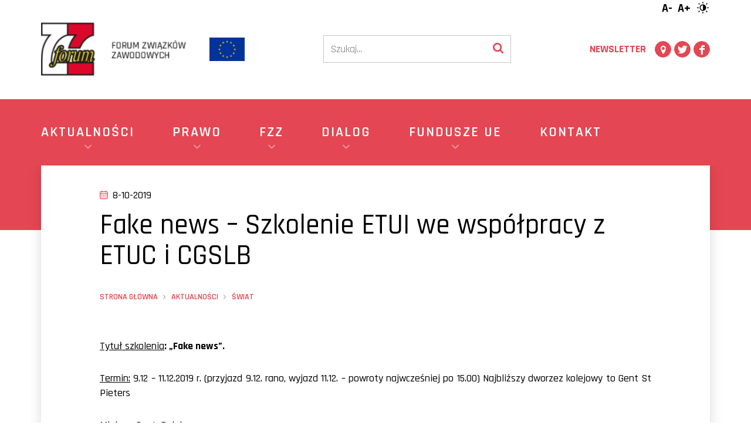

--- FILE ---
content_type: text/html; charset=UTF-8
request_url: http://fzz.org.pl/fake-news-szkolenie-etui-we-wspolpracy-z-etuc-i-cgslb/
body_size: 11330
content:
<!DOCTYPE html>
<html lang="en">
<head>
    <meta charset="utf-8">
    <meta http-equiv="X-UA-Compatible" content="IE=edge">
    <meta name="viewport" content="width=device-width, initial-scale=1">

    
        <link href="https://fonts.googleapis.com/css?family=Rajdhani:300,400,500,600,700&amp;subset=latin-ext" rel="stylesheet">
    <link rel="apple-touch-icon" sizes="180x180" href="/apple-touch-icon.png">
    <link rel="icon" type="image/png" sizes="32x32" href="/favicon-32x32.png">
    <link rel="icon" type="image/png" sizes="16x16" href="/favicon-16x16.png">
    <link rel="icon" type="image/x-icon" href="/favicon.ico">
    <link rel="manifest" href="/site.webmanifest">
    <link rel="mask-icon" href="/safari-pinned-tab.svg" color="#dd3333">
    <meta name="msapplication-TileColor" content="#dd3333">
    <meta name="theme-color" content="#dd3333">
    <!--[if lt IE 9]>
    <script src="https://oss.maxcdn.com/html5shiv/3.7.2/html5shiv.min.js"></script>
    <script src="https://oss.maxcdn.com/respond/1.4.2/respond.min.js"></script>
    <![endif]-->

    <meta name='robots' content='index, follow, max-image-preview:large, max-snippet:-1, max-video-preview:-1' />
	<style>img:is([sizes="auto" i], [sizes^="auto," i]) { contain-intrinsic-size: 3000px 1500px }</style>
	
	<!-- This site is optimized with the Yoast SEO plugin v25.9 - https://yoast.com/wordpress/plugins/seo/ -->
	<title>Fake news – Szkolenie ETUI we współpracy z ETUC i CGSLB - FZZ | Forum Związków Zawodowych</title>
	<link rel="canonical" href="https://fzz.org.pl/fake-news-szkolenie-etui-we-wspolpracy-z-etuc-i-cgslb/" />
	<meta property="og:locale" content="pl_PL" />
	<meta property="og:type" content="article" />
	<meta property="og:title" content="Fake news – Szkolenie ETUI we współpracy z ETUC i CGSLB - FZZ | Forum Związków Zawodowych" />
	<meta property="og:description" content="Tytuł szkolenia: „Fake news”. Termin: 9.12 – 11.12.2019 r. (przyjazd 9.12. rano, wyjazd 11.12. – powroty najwcześniej po 15.00) Najbliższy dworzez kolejowy to Gent St Pieters Miejsce: Gent, Belgia Ostateczny termin zgłoszenia kandydatów do ETUI: 8.11.2019r. Cele szkolenia: Rozumienie „fake-newsów” w ich społeczno-politycznym kontekście. Rozpoznanie wagi ich używania przez ugrupowania skrajnej prawicy i populistów. Zrozumienie [&hellip;]" />
	<meta property="og:url" content="https://fzz.org.pl/fake-news-szkolenie-etui-we-wspolpracy-z-etuc-i-cgslb/" />
	<meta property="og:site_name" content="FZZ | Forum Związków Zawodowych" />
	<meta property="article:published_time" content="2019-10-08T09:32:46+00:00" />
	<meta property="og:image" content="https://fzz.org.pl/wp-content/uploads/2019/10/edu.png" />
	<meta property="og:image:width" content="900" />
	<meta property="og:image:height" content="900" />
	<meta property="og:image:type" content="image/png" />
	<meta name="author" content="bartek" />
	<meta name="twitter:card" content="summary_large_image" />
	<meta name="twitter:label1" content="Napisane przez" />
	<meta name="twitter:data1" content="bartek" />
	<meta name="twitter:label2" content="Szacowany czas czytania" />
	<meta name="twitter:data2" content="2 minuty" />
	<script type="application/ld+json" class="yoast-schema-graph">{"@context":"https://schema.org","@graph":[{"@type":"WebPage","@id":"https://fzz.org.pl/fake-news-szkolenie-etui-we-wspolpracy-z-etuc-i-cgslb/","url":"https://fzz.org.pl/fake-news-szkolenie-etui-we-wspolpracy-z-etuc-i-cgslb/","name":"Fake news – Szkolenie ETUI we współpracy z ETUC i CGSLB - FZZ | Forum Związków Zawodowych","isPartOf":{"@id":"https://fzz.org.pl/#website"},"primaryImageOfPage":{"@id":"https://fzz.org.pl/fake-news-szkolenie-etui-we-wspolpracy-z-etuc-i-cgslb/#primaryimage"},"image":{"@id":"https://fzz.org.pl/fake-news-szkolenie-etui-we-wspolpracy-z-etuc-i-cgslb/#primaryimage"},"thumbnailUrl":"https://fzz.org.pl/wp-content/uploads/2019/10/edu.png","datePublished":"2019-10-08T09:32:46+00:00","author":{"@id":"https://fzz.org.pl/#/schema/person/ab3d65344101be4111ef38e66e326510"},"breadcrumb":{"@id":"https://fzz.org.pl/fake-news-szkolenie-etui-we-wspolpracy-z-etuc-i-cgslb/#breadcrumb"},"inLanguage":"pl-PL","potentialAction":[{"@type":"ReadAction","target":["https://fzz.org.pl/fake-news-szkolenie-etui-we-wspolpracy-z-etuc-i-cgslb/"]}]},{"@type":"ImageObject","inLanguage":"pl-PL","@id":"https://fzz.org.pl/fake-news-szkolenie-etui-we-wspolpracy-z-etuc-i-cgslb/#primaryimage","url":"https://fzz.org.pl/wp-content/uploads/2019/10/edu.png","contentUrl":"https://fzz.org.pl/wp-content/uploads/2019/10/edu.png","width":900,"height":900},{"@type":"BreadcrumbList","@id":"https://fzz.org.pl/fake-news-szkolenie-etui-we-wspolpracy-z-etuc-i-cgslb/#breadcrumb","itemListElement":[{"@type":"ListItem","position":1,"name":"Strona główna","item":"https://fzz.org.pl/"},{"@type":"ListItem","position":2,"name":"Fake news – Szkolenie ETUI we współpracy z ETUC i CGSLB"}]},{"@type":"WebSite","@id":"https://fzz.org.pl/#website","url":"https://fzz.org.pl/","name":"FZZ | Forum Związków Zawodowych","description":"Oficjalna strona Forum Związków Zawodowych","potentialAction":[{"@type":"SearchAction","target":{"@type":"EntryPoint","urlTemplate":"https://fzz.org.pl/?s={search_term_string}"},"query-input":{"@type":"PropertyValueSpecification","valueRequired":true,"valueName":"search_term_string"}}],"inLanguage":"pl-PL"},{"@type":"Person","@id":"https://fzz.org.pl/#/schema/person/ab3d65344101be4111ef38e66e326510","name":"bartek"}]}</script>
	<!-- / Yoast SEO plugin. -->


<link rel='dns-prefetch' href='//ajax.googleapis.com' />
<style id='classic-theme-styles-inline-css' type='text/css'>
/*! This file is auto-generated */
.wp-block-button__link{color:#fff;background-color:#32373c;border-radius:9999px;box-shadow:none;text-decoration:none;padding:calc(.667em + 2px) calc(1.333em + 2px);font-size:1.125em}.wp-block-file__button{background:#32373c;color:#fff;text-decoration:none}
</style>
<style id='global-styles-inline-css' type='text/css'>
:root{--wp--preset--aspect-ratio--square: 1;--wp--preset--aspect-ratio--4-3: 4/3;--wp--preset--aspect-ratio--3-4: 3/4;--wp--preset--aspect-ratio--3-2: 3/2;--wp--preset--aspect-ratio--2-3: 2/3;--wp--preset--aspect-ratio--16-9: 16/9;--wp--preset--aspect-ratio--9-16: 9/16;--wp--preset--color--black: #000000;--wp--preset--color--cyan-bluish-gray: #abb8c3;--wp--preset--color--white: #ffffff;--wp--preset--color--pale-pink: #f78da7;--wp--preset--color--vivid-red: #cf2e2e;--wp--preset--color--luminous-vivid-orange: #ff6900;--wp--preset--color--luminous-vivid-amber: #fcb900;--wp--preset--color--light-green-cyan: #7bdcb5;--wp--preset--color--vivid-green-cyan: #00d084;--wp--preset--color--pale-cyan-blue: #8ed1fc;--wp--preset--color--vivid-cyan-blue: #0693e3;--wp--preset--color--vivid-purple: #9b51e0;--wp--preset--gradient--vivid-cyan-blue-to-vivid-purple: linear-gradient(135deg,rgba(6,147,227,1) 0%,rgb(155,81,224) 100%);--wp--preset--gradient--light-green-cyan-to-vivid-green-cyan: linear-gradient(135deg,rgb(122,220,180) 0%,rgb(0,208,130) 100%);--wp--preset--gradient--luminous-vivid-amber-to-luminous-vivid-orange: linear-gradient(135deg,rgba(252,185,0,1) 0%,rgba(255,105,0,1) 100%);--wp--preset--gradient--luminous-vivid-orange-to-vivid-red: linear-gradient(135deg,rgba(255,105,0,1) 0%,rgb(207,46,46) 100%);--wp--preset--gradient--very-light-gray-to-cyan-bluish-gray: linear-gradient(135deg,rgb(238,238,238) 0%,rgb(169,184,195) 100%);--wp--preset--gradient--cool-to-warm-spectrum: linear-gradient(135deg,rgb(74,234,220) 0%,rgb(151,120,209) 20%,rgb(207,42,186) 40%,rgb(238,44,130) 60%,rgb(251,105,98) 80%,rgb(254,248,76) 100%);--wp--preset--gradient--blush-light-purple: linear-gradient(135deg,rgb(255,206,236) 0%,rgb(152,150,240) 100%);--wp--preset--gradient--blush-bordeaux: linear-gradient(135deg,rgb(254,205,165) 0%,rgb(254,45,45) 50%,rgb(107,0,62) 100%);--wp--preset--gradient--luminous-dusk: linear-gradient(135deg,rgb(255,203,112) 0%,rgb(199,81,192) 50%,rgb(65,88,208) 100%);--wp--preset--gradient--pale-ocean: linear-gradient(135deg,rgb(255,245,203) 0%,rgb(182,227,212) 50%,rgb(51,167,181) 100%);--wp--preset--gradient--electric-grass: linear-gradient(135deg,rgb(202,248,128) 0%,rgb(113,206,126) 100%);--wp--preset--gradient--midnight: linear-gradient(135deg,rgb(2,3,129) 0%,rgb(40,116,252) 100%);--wp--preset--font-size--small: 13px;--wp--preset--font-size--medium: 20px;--wp--preset--font-size--large: 36px;--wp--preset--font-size--x-large: 42px;--wp--preset--spacing--20: 0.44rem;--wp--preset--spacing--30: 0.67rem;--wp--preset--spacing--40: 1rem;--wp--preset--spacing--50: 1.5rem;--wp--preset--spacing--60: 2.25rem;--wp--preset--spacing--70: 3.38rem;--wp--preset--spacing--80: 5.06rem;--wp--preset--shadow--natural: 6px 6px 9px rgba(0, 0, 0, 0.2);--wp--preset--shadow--deep: 12px 12px 50px rgba(0, 0, 0, 0.4);--wp--preset--shadow--sharp: 6px 6px 0px rgba(0, 0, 0, 0.2);--wp--preset--shadow--outlined: 6px 6px 0px -3px rgba(255, 255, 255, 1), 6px 6px rgba(0, 0, 0, 1);--wp--preset--shadow--crisp: 6px 6px 0px rgba(0, 0, 0, 1);}:where(.is-layout-flex){gap: 0.5em;}:where(.is-layout-grid){gap: 0.5em;}body .is-layout-flex{display: flex;}.is-layout-flex{flex-wrap: wrap;align-items: center;}.is-layout-flex > :is(*, div){margin: 0;}body .is-layout-grid{display: grid;}.is-layout-grid > :is(*, div){margin: 0;}:where(.wp-block-columns.is-layout-flex){gap: 2em;}:where(.wp-block-columns.is-layout-grid){gap: 2em;}:where(.wp-block-post-template.is-layout-flex){gap: 1.25em;}:where(.wp-block-post-template.is-layout-grid){gap: 1.25em;}.has-black-color{color: var(--wp--preset--color--black) !important;}.has-cyan-bluish-gray-color{color: var(--wp--preset--color--cyan-bluish-gray) !important;}.has-white-color{color: var(--wp--preset--color--white) !important;}.has-pale-pink-color{color: var(--wp--preset--color--pale-pink) !important;}.has-vivid-red-color{color: var(--wp--preset--color--vivid-red) !important;}.has-luminous-vivid-orange-color{color: var(--wp--preset--color--luminous-vivid-orange) !important;}.has-luminous-vivid-amber-color{color: var(--wp--preset--color--luminous-vivid-amber) !important;}.has-light-green-cyan-color{color: var(--wp--preset--color--light-green-cyan) !important;}.has-vivid-green-cyan-color{color: var(--wp--preset--color--vivid-green-cyan) !important;}.has-pale-cyan-blue-color{color: var(--wp--preset--color--pale-cyan-blue) !important;}.has-vivid-cyan-blue-color{color: var(--wp--preset--color--vivid-cyan-blue) !important;}.has-vivid-purple-color{color: var(--wp--preset--color--vivid-purple) !important;}.has-black-background-color{background-color: var(--wp--preset--color--black) !important;}.has-cyan-bluish-gray-background-color{background-color: var(--wp--preset--color--cyan-bluish-gray) !important;}.has-white-background-color{background-color: var(--wp--preset--color--white) !important;}.has-pale-pink-background-color{background-color: var(--wp--preset--color--pale-pink) !important;}.has-vivid-red-background-color{background-color: var(--wp--preset--color--vivid-red) !important;}.has-luminous-vivid-orange-background-color{background-color: var(--wp--preset--color--luminous-vivid-orange) !important;}.has-luminous-vivid-amber-background-color{background-color: var(--wp--preset--color--luminous-vivid-amber) !important;}.has-light-green-cyan-background-color{background-color: var(--wp--preset--color--light-green-cyan) !important;}.has-vivid-green-cyan-background-color{background-color: var(--wp--preset--color--vivid-green-cyan) !important;}.has-pale-cyan-blue-background-color{background-color: var(--wp--preset--color--pale-cyan-blue) !important;}.has-vivid-cyan-blue-background-color{background-color: var(--wp--preset--color--vivid-cyan-blue) !important;}.has-vivid-purple-background-color{background-color: var(--wp--preset--color--vivid-purple) !important;}.has-black-border-color{border-color: var(--wp--preset--color--black) !important;}.has-cyan-bluish-gray-border-color{border-color: var(--wp--preset--color--cyan-bluish-gray) !important;}.has-white-border-color{border-color: var(--wp--preset--color--white) !important;}.has-pale-pink-border-color{border-color: var(--wp--preset--color--pale-pink) !important;}.has-vivid-red-border-color{border-color: var(--wp--preset--color--vivid-red) !important;}.has-luminous-vivid-orange-border-color{border-color: var(--wp--preset--color--luminous-vivid-orange) !important;}.has-luminous-vivid-amber-border-color{border-color: var(--wp--preset--color--luminous-vivid-amber) !important;}.has-light-green-cyan-border-color{border-color: var(--wp--preset--color--light-green-cyan) !important;}.has-vivid-green-cyan-border-color{border-color: var(--wp--preset--color--vivid-green-cyan) !important;}.has-pale-cyan-blue-border-color{border-color: var(--wp--preset--color--pale-cyan-blue) !important;}.has-vivid-cyan-blue-border-color{border-color: var(--wp--preset--color--vivid-cyan-blue) !important;}.has-vivid-purple-border-color{border-color: var(--wp--preset--color--vivid-purple) !important;}.has-vivid-cyan-blue-to-vivid-purple-gradient-background{background: var(--wp--preset--gradient--vivid-cyan-blue-to-vivid-purple) !important;}.has-light-green-cyan-to-vivid-green-cyan-gradient-background{background: var(--wp--preset--gradient--light-green-cyan-to-vivid-green-cyan) !important;}.has-luminous-vivid-amber-to-luminous-vivid-orange-gradient-background{background: var(--wp--preset--gradient--luminous-vivid-amber-to-luminous-vivid-orange) !important;}.has-luminous-vivid-orange-to-vivid-red-gradient-background{background: var(--wp--preset--gradient--luminous-vivid-orange-to-vivid-red) !important;}.has-very-light-gray-to-cyan-bluish-gray-gradient-background{background: var(--wp--preset--gradient--very-light-gray-to-cyan-bluish-gray) !important;}.has-cool-to-warm-spectrum-gradient-background{background: var(--wp--preset--gradient--cool-to-warm-spectrum) !important;}.has-blush-light-purple-gradient-background{background: var(--wp--preset--gradient--blush-light-purple) !important;}.has-blush-bordeaux-gradient-background{background: var(--wp--preset--gradient--blush-bordeaux) !important;}.has-luminous-dusk-gradient-background{background: var(--wp--preset--gradient--luminous-dusk) !important;}.has-pale-ocean-gradient-background{background: var(--wp--preset--gradient--pale-ocean) !important;}.has-electric-grass-gradient-background{background: var(--wp--preset--gradient--electric-grass) !important;}.has-midnight-gradient-background{background: var(--wp--preset--gradient--midnight) !important;}.has-small-font-size{font-size: var(--wp--preset--font-size--small) !important;}.has-medium-font-size{font-size: var(--wp--preset--font-size--medium) !important;}.has-large-font-size{font-size: var(--wp--preset--font-size--large) !important;}.has-x-large-font-size{font-size: var(--wp--preset--font-size--x-large) !important;}
:where(.wp-block-post-template.is-layout-flex){gap: 1.25em;}:where(.wp-block-post-template.is-layout-grid){gap: 1.25em;}
:where(.wp-block-columns.is-layout-flex){gap: 2em;}:where(.wp-block-columns.is-layout-grid){gap: 2em;}
:root :where(.wp-block-pullquote){font-size: 1.5em;line-height: 1.6;}
</style>
<link rel='stylesheet' id='wpo_min-header-0-css' href='https://fzz.org.pl/wp-content/cache/wpo-minify/1760964427/assets/wpo-minify-header-55743383.css' type='text/css' media='all' />
<link rel="https://api.w.org/" href="https://fzz.org.pl/wp-json/" /><link rel="alternate" title="JSON" type="application/json" href="https://fzz.org.pl/wp-json/wp/v2/posts/4580" /><link rel='shortlink' href='https://fzz.org.pl/?p=4580' />
<link rel="alternate" title="oEmbed (JSON)" type="application/json+oembed" href="https://fzz.org.pl/wp-json/oembed/1.0/embed?url=https%3A%2F%2Ffzz.org.pl%2Ffake-news-szkolenie-etui-we-wspolpracy-z-etuc-i-cgslb%2F" />
<link rel="alternate" title="oEmbed (XML)" type="text/xml+oembed" href="https://fzz.org.pl/wp-json/oembed/1.0/embed?url=https%3A%2F%2Ffzz.org.pl%2Ffake-news-szkolenie-etui-we-wspolpracy-z-etuc-i-cgslb%2F&#038;format=xml" />
<style>
.sl-overlay{background:#ffffff;opacity: 0.7;z-index: 1035;}
.sl-wrapper .sl-navigation button,.sl-wrapper .sl-close,.sl-wrapper .sl-counter{color:#000000;z-index: 10060;}
.sl-wrapper .sl-image{z-index:10000;}
.sl-spinner{border-color:#333333;z-index:1007;}
.sl-wrapper{z-index:1040;}
.sl-wrapper .sl-image .sl-caption{background:rgba(0,0,0,0.8);color:#ffffff;}
</style>
    <meta name="google-site-verification" content="ZjK5N0IEL-TMigZrlrDtZ-w5ywFBNN-tPRDN85FTw8s" />

</head>
    <body id="" class="page page-default single-post ">
    

    <header class="site__header">
      <div class="header-general">
        <div class="wrapper">
          <div class="header-toolbar">
            <ul class="adjust-box">
    <li class="decrease">A-</li>
    <li class="increase">A+</li>
    <li><i class="icon-adjust"></i></li>
</ul>          </div>
          <div class="header-main">
            <div class="logo">
              <a href="https://fzz.org.pl" title="FZZ | Forum Związków Zawodowych">
                <img class="img-responsive" src="https://fzz.org.pl/wp-content/themes/FZZ-2024/img/logo.png" alt="">
              </a>
            </div>
            <div class="logo-ue"><img class="img-responsive" src="https://fzz.org.pl/wp-content/themes/FZZ-2024/img/ue-logo.png" alt="logo UE"></div>
            <div class="header-search">
                <form action="/" method="get">
    <input type="text" name="s" id="search" value="" placeholder="Szukaj..." />
    <button type="submit">
        <svg width="18" height="18" viewBox="0 0 18 18" fill="none" xmlns="http://www.w3.org/2000/svg">
<path d="M12.4615 7.61539C12.4615 6.28125 11.9874 5.14002 11.0391 4.19171C10.0907 3.24339 8.94952 2.76923 7.61539 2.76923C6.28125 2.76923 5.14002 3.24339 4.19171 4.19171C3.24339 5.14002 2.76923 6.28125 2.76923 7.61539C2.76923 8.94952 3.24339 10.0907 4.19171 11.0391C5.14002 11.9874 6.28125 12.4615 7.61539 12.4615C8.94952 12.4615 10.0907 11.9874 11.0391 11.0391C11.9874 10.0907 12.4615 8.94952 12.4615 7.61539ZM18 16.6154C18 16.9904 17.863 17.3149 17.5889 17.5889C17.3149 17.863 16.9904 18 16.6154 18C16.226 18 15.9014 17.863 15.6418 17.5889L11.9315 13.8894C10.6406 14.7837 9.20192 15.2308 7.61539 15.2308C6.58413 15.2308 5.59796 15.0306 4.65685 14.6304C3.71575 14.2302 2.90445 13.6893 2.22296 13.0078C1.54147 12.3263 1.0006 11.515 0.600361 10.5739C0.20012 9.63281 0 8.64664 0 7.61539C0 6.58413 0.20012 5.59796 0.600361 4.65685C1.0006 3.71575 1.54147 2.90445 2.22296 2.22296C2.90445 1.54147 3.71575 1.0006 4.65685 0.600361C5.59796 0.20012 6.58413 0 7.61539 0C8.64664 0 9.63281 0.20012 10.5739 0.600361C11.515 1.0006 12.3263 1.54147 13.0078 2.22296C13.6893 2.90445 14.2302 3.71575 14.6304 4.65685C15.0306 5.59796 15.2308 6.58413 15.2308 7.61539C15.2308 9.20192 14.7837 10.6406 13.8894 11.9315L17.5998 15.6418C17.8666 15.9087 18 16.2332 18 16.6154Z" fill="#CCD5DF"/>
</svg>
    </button>
</form>
            </div>
            <a class="join-us" href="https://fzz.org.pl/newsletter/">
              Newsletter
            </a>
            <ul class="social">
            <li>
            <a target=""                href="https://goo.gl/maps/uLmjdzFSrp5LaFMH9" title="Zobacz na mapie">
                <i class="icon-location"></i>
            </a>
        </li>
            <li>
            <a target=""                href="https://twitter.com/forumzz" title="Twitter">
                <i class="icon-twitter"></i>
            </a>
        </li>
            <li>
            <a target=""                href="https://www.facebook.com/ForumZZ/" title="Facebook">
                <i class="icon-facebook"></i>
            </a>
        </li>
    </ul>
            <button class="menu-toggle">
                <span></span>
                <span></span>
            </button>
          </div>
        </div>
      </div>
      <div class="header-nav">
        <div class="wrapper">
            <nav class="nav">
            
<ul data-level="0">                    <li data-level="0" class="level-0 has-children">
                <a  href="https://fzz.org.pl/kategoria/aktualnosci/">
                <div style="display: none;">5</div>
                    <span class="link-icon">
                                            </span>
                    <span class="link-text">
                        Aktualności
                    </span>
                                        <span class="arrow">
                        <svg  fill="none" height="24" stroke="currentColor" stroke-linecap="round" stroke-linejoin="round" stroke-width="2" viewBox="0 0 24 24" width="24" xmlns="http://www.w3.org/2000/svg"><polyline points="6 9 12 15 18 9"/></svg>
                    </span>
                                    </a>
                                    
<ul data-level="1">                    <li data-level="1" class="level-1 ">
                <a  href="https://fzz.org.pl/kategoria/aktualnosci/kraj/">
                <div style="display: none;">39</div>
                    <span class="link-icon">
                                                <?xml version="1.0" ?><svg viewBox="0 0 320 512" xmlns="http://www.w3.org/2000/svg"><path d="M96 480c-8.188 0-16.38-3.125-22.62-9.375c-12.5-12.5-12.5-32.75 0-45.25L242.8 256L73.38 86.63c-12.5-12.5-12.5-32.75 0-45.25s32.75-12.5 45.25 0l192 192c12.5 12.5 12.5 32.75 0 45.25l-192 192C112.4 476.9 104.2 480 96 480z"/></svg>
                                            </span>
                    <span class="link-text">
                        Kraj
                    </span>
                                    </a>
                            </li>
                                    <li data-level="1" class="level-1 ">
                <a  href="https://fzz.org.pl/kategoria/aktualnosci/forum-w-mediach/">
                <div style="display: none;">11</div>
                    <span class="link-icon">
                                                <?xml version="1.0" ?><svg viewBox="0 0 320 512" xmlns="http://www.w3.org/2000/svg"><path d="M96 480c-8.188 0-16.38-3.125-22.62-9.375c-12.5-12.5-12.5-32.75 0-45.25L242.8 256L73.38 86.63c-12.5-12.5-12.5-32.75 0-45.25s32.75-12.5 45.25 0l192 192c12.5 12.5 12.5 32.75 0 45.25l-192 192C112.4 476.9 104.2 480 96 480z"/></svg>
                                            </span>
                    <span class="link-text">
                        Forum w mediach
                    </span>
                                    </a>
                            </li>
                            <li data-level="1" class="level-1 ">
                <a  href="https://fzz.org.pl/kategoria/aktualnosci/swiat/">
                <div style="display: none;">42</div>
                    <span class="link-icon">
                                                <?xml version="1.0" ?><svg viewBox="0 0 320 512" xmlns="http://www.w3.org/2000/svg"><path d="M96 480c-8.188 0-16.38-3.125-22.62-9.375c-12.5-12.5-12.5-32.75 0-45.25L242.8 256L73.38 86.63c-12.5-12.5-12.5-32.75 0-45.25s32.75-12.5 45.25 0l192 192c12.5 12.5 12.5 32.75 0 45.25l-192 192C112.4 476.9 104.2 480 96 480z"/></svg>
                                            </span>
                    <span class="link-text">
                        Świat
                    </span>
                                    </a>
                            </li>
                            <li data-level="1" class="level-1 ">
                <a  href="https://fzz.org.pl/kategoria/aktualnosci/warto-przeczytac/">
                <div style="display: none;">88</div>
                    <span class="link-icon">
                                                <?xml version="1.0" ?><svg viewBox="0 0 320 512" xmlns="http://www.w3.org/2000/svg"><path d="M96 480c-8.188 0-16.38-3.125-22.62-9.375c-12.5-12.5-12.5-32.75 0-45.25L242.8 256L73.38 86.63c-12.5-12.5-12.5-32.75 0-45.25s32.75-12.5 45.25 0l192 192c12.5 12.5 12.5 32.75 0 45.25l-192 192C112.4 476.9 104.2 480 96 480z"/></svg>
                                            </span>
                    <span class="link-text">
                        Warto przeczytać
                    </span>
                                    </a>
                            </li>
                            <li data-level="1" class="level-1 ">
                <a  href="https://fzz.org.pl/kategoria/blog/">
                <div style="display: none;">13</div>
                    <span class="link-icon">
                                                <?xml version="1.0" ?><svg viewBox="0 0 320 512" xmlns="http://www.w3.org/2000/svg"><path d="M96 480c-8.188 0-16.38-3.125-22.62-9.375c-12.5-12.5-12.5-32.75 0-45.25L242.8 256L73.38 86.63c-12.5-12.5-12.5-32.75 0-45.25s32.75-12.5 45.25 0l192 192c12.5 12.5 12.5 32.75 0 45.25l-192 192C112.4 476.9 104.2 480 96 480z"/></svg>
                                            </span>
                    <span class="link-text">
                        Blog
                    </span>
                                    </a>
                            </li>
        </ul>                            </li>
                            <li data-level="0" class="level-0 has-children">
                <a  href="#">
                <div style="display: none;">3109</div>
                    <span class="link-icon">
                                            </span>
                    <span class="link-text">
                        Prawo
                    </span>
                                        <span class="arrow">
                        <svg  fill="none" height="24" stroke="currentColor" stroke-linecap="round" stroke-linejoin="round" stroke-width="2" viewBox="0 0 24 24" width="24" xmlns="http://www.w3.org/2000/svg"><polyline points="6 9 12 15 18 9"/></svg>
                    </span>
                                    </a>
                                    
<ul data-level="1">                    <li data-level="1" class="level-1 ">
                <a  href="https://fzz.org.pl/prawo/ustawy/">
                <div style="display: none;">3378</div>
                    <span class="link-icon">
                                                <?xml version="1.0" ?><svg viewBox="0 0 320 512" xmlns="http://www.w3.org/2000/svg"><path d="M96 480c-8.188 0-16.38-3.125-22.62-9.375c-12.5-12.5-12.5-32.75 0-45.25L242.8 256L73.38 86.63c-12.5-12.5-12.5-32.75 0-45.25s32.75-12.5 45.25 0l192 192c12.5 12.5 12.5 32.75 0 45.25l-192 192C112.4 476.9 104.2 480 96 480z"/></svg>
                                            </span>
                    <span class="link-text">
                        Ustawy
                    </span>
                                    </a>
                            </li>
                            <li data-level="1" class="level-1 ">
                <a  href="https://fzz.org.pl/prawo/analizy-opinie-i-stanowiska/">
                <div style="display: none;">3438</div>
                    <span class="link-icon">
                                                <?xml version="1.0" ?><svg viewBox="0 0 320 512" xmlns="http://www.w3.org/2000/svg"><path d="M96 480c-8.188 0-16.38-3.125-22.62-9.375c-12.5-12.5-12.5-32.75 0-45.25L242.8 256L73.38 86.63c-12.5-12.5-12.5-32.75 0-45.25s32.75-12.5 45.25 0l192 192c12.5 12.5 12.5 32.75 0 45.25l-192 192C112.4 476.9 104.2 480 96 480z"/></svg>
                                            </span>
                    <span class="link-text">
                        Analizy, opinie i stanowiska
                    </span>
                                    </a>
                            </li>
        </ul>                            </li>
                            <li data-level="0" class="level-0 has-children">
                <a  href="#">
                <div style="display: none;">3572</div>
                    <span class="link-icon">
                                            </span>
                    <span class="link-text">
                        FZZ
                    </span>
                                        <span class="arrow">
                        <svg  fill="none" height="24" stroke="currentColor" stroke-linecap="round" stroke-linejoin="round" stroke-width="2" viewBox="0 0 24 24" width="24" xmlns="http://www.w3.org/2000/svg"><polyline points="6 9 12 15 18 9"/></svg>
                    </span>
                                    </a>
                                    
<ul data-level="1">                    <li data-level="1" class="level-1 ">
                <a  href="https://fzz.org.pl/o-nas/dlaczego-fzz/">
                <div style="display: none;">7939</div>
                    <span class="link-icon">
                                                <?xml version="1.0" ?><svg viewBox="0 0 320 512" xmlns="http://www.w3.org/2000/svg"><path d="M96 480c-8.188 0-16.38-3.125-22.62-9.375c-12.5-12.5-12.5-32.75 0-45.25L242.8 256L73.38 86.63c-12.5-12.5-12.5-32.75 0-45.25s32.75-12.5 45.25 0l192 192c12.5 12.5 12.5 32.75 0 45.25l-192 192C112.4 476.9 104.2 480 96 480z"/></svg>
                                            </span>
                    <span class="link-text">
                        Dlaczego FZZ?
                    </span>
                                    </a>
                            </li>
                            <li data-level="1" class="level-1 ">
                <a  href="https://fzz.org.pl/o-nas/organizacje-czlonkowskie/">
                <div style="display: none;">3623</div>
                    <span class="link-icon">
                                                <?xml version="1.0" ?><svg viewBox="0 0 320 512" xmlns="http://www.w3.org/2000/svg"><path d="M96 480c-8.188 0-16.38-3.125-22.62-9.375c-12.5-12.5-12.5-32.75 0-45.25L242.8 256L73.38 86.63c-12.5-12.5-12.5-32.75 0-45.25s32.75-12.5 45.25 0l192 192c12.5 12.5 12.5 32.75 0 45.25l-192 192C112.4 476.9 104.2 480 96 480z"/></svg>
                                            </span>
                    <span class="link-text">
                        Organizacje ogólnopolskie
                    </span>
                                    </a>
                            </li>
                            <li data-level="1" class="level-1 ">
                <a  href="https://fzz.org.pl/o-nas/organizacje-dzialajace-na-terenie-zarzadow-wojewodzkich-fzz/">
                <div style="display: none;">3782</div>
                    <span class="link-icon">
                                                <?xml version="1.0" ?><svg viewBox="0 0 320 512" xmlns="http://www.w3.org/2000/svg"><path d="M96 480c-8.188 0-16.38-3.125-22.62-9.375c-12.5-12.5-12.5-32.75 0-45.25L242.8 256L73.38 86.63c-12.5-12.5-12.5-32.75 0-45.25s32.75-12.5 45.25 0l192 192c12.5 12.5 12.5 32.75 0 45.25l-192 192C112.4 476.9 104.2 480 96 480z"/></svg>
                                            </span>
                    <span class="link-text">
                        Organizacje działające na terenie Zarządów Wojewódzkich FZZ
                    </span>
                                    </a>
                            </li>
                            <li data-level="1" class="level-1 ">
                <a  href="https://fzz.org.pl/o-nas/prezydium-fzz/">
                <div style="display: none;">3575</div>
                    <span class="link-icon">
                                                <?xml version="1.0" ?><svg viewBox="0 0 320 512" xmlns="http://www.w3.org/2000/svg"><path d="M96 480c-8.188 0-16.38-3.125-22.62-9.375c-12.5-12.5-12.5-32.75 0-45.25L242.8 256L73.38 86.63c-12.5-12.5-12.5-32.75 0-45.25s32.75-12.5 45.25 0l192 192c12.5 12.5 12.5 32.75 0 45.25l-192 192C112.4 476.9 104.2 480 96 480z"/></svg>
                                            </span>
                    <span class="link-text">
                        Prezydium FZZ
                    </span>
                                    </a>
                            </li>
                            <li data-level="1" class="level-1 ">
                <a  href="https://fzz.org.pl/o-nas/krajowa-komisja-rewizyjna-fzz/">
                <div style="display: none;">7942</div>
                    <span class="link-icon">
                                                <?xml version="1.0" ?><svg viewBox="0 0 320 512" xmlns="http://www.w3.org/2000/svg"><path d="M96 480c-8.188 0-16.38-3.125-22.62-9.375c-12.5-12.5-12.5-32.75 0-45.25L242.8 256L73.38 86.63c-12.5-12.5-12.5-32.75 0-45.25s32.75-12.5 45.25 0l192 192c12.5 12.5 12.5 32.75 0 45.25l-192 192C112.4 476.9 104.2 480 96 480z"/></svg>
                                            </span>
                    <span class="link-text">
                        Krajowa Komisja Rewizyjna FZZ
                    </span>
                                    </a>
                            </li>
                            <li data-level="1" class="level-1 ">
                <a  href="https://fzz.org.pl/o-nas/zarzad-glowny-fzz/">
                <div style="display: none;">3589</div>
                    <span class="link-icon">
                                                <?xml version="1.0" ?><svg viewBox="0 0 320 512" xmlns="http://www.w3.org/2000/svg"><path d="M96 480c-8.188 0-16.38-3.125-22.62-9.375c-12.5-12.5-12.5-32.75 0-45.25L242.8 256L73.38 86.63c-12.5-12.5-12.5-32.75 0-45.25s32.75-12.5 45.25 0l192 192c12.5 12.5 12.5 32.75 0 45.25l-192 192C112.4 476.9 104.2 480 96 480z"/></svg>
                                            </span>
                    <span class="link-text">
                        Zarząd Główny FZZ
                    </span>
                                    </a>
                            </li>
                            <li data-level="1" class="level-1 ">
                <a  href="https://fzz.org.pl/o-nas/zarzady-wojewodzkie-fzz/">
                <div style="display: none;">10579</div>
                    <span class="link-icon">
                                                <?xml version="1.0" ?><svg viewBox="0 0 320 512" xmlns="http://www.w3.org/2000/svg"><path d="M96 480c-8.188 0-16.38-3.125-22.62-9.375c-12.5-12.5-12.5-32.75 0-45.25L242.8 256L73.38 86.63c-12.5-12.5-12.5-32.75 0-45.25s32.75-12.5 45.25 0l192 192c12.5 12.5 12.5 32.75 0 45.25l-192 192C112.4 476.9 104.2 480 96 480z"/></svg>
                                            </span>
                    <span class="link-text">
                        Zarządy wojewódzkie FZZ
                    </span>
                                    </a>
                            </li>
                            <li data-level="1" class="level-1 ">
                <a  href="https://fzz.org.pl/kategoria/strefa-forumowicza/">
                <div style="display: none;">89</div>
                    <span class="link-icon">
                                                <?xml version="1.0" ?><svg viewBox="0 0 320 512" xmlns="http://www.w3.org/2000/svg"><path d="M96 480c-8.188 0-16.38-3.125-22.62-9.375c-12.5-12.5-12.5-32.75 0-45.25L242.8 256L73.38 86.63c-12.5-12.5-12.5-32.75 0-45.25s32.75-12.5 45.25 0l192 192c12.5 12.5 12.5 32.75 0 45.25l-192 192C112.4 476.9 104.2 480 96 480z"/></svg>
                                            </span>
                    <span class="link-text">
                        Strefa Forumowicza
                    </span>
                                    </a>
                            </li>
                            <li data-level="1" class="level-1 ">
                <a  href="https://fzz.org.pl/o-nas/statut/">
                <div style="display: none;">3387</div>
                    <span class="link-icon">
                                                <?xml version="1.0" ?><svg viewBox="0 0 320 512" xmlns="http://www.w3.org/2000/svg"><path d="M96 480c-8.188 0-16.38-3.125-22.62-9.375c-12.5-12.5-12.5-32.75 0-45.25L242.8 256L73.38 86.63c-12.5-12.5-12.5-32.75 0-45.25s32.75-12.5 45.25 0l192 192c12.5 12.5 12.5 32.75 0 45.25l-192 192C112.4 476.9 104.2 480 96 480z"/></svg>
                                            </span>
                    <span class="link-text">
                        Statut FZZ
                    </span>
                                    </a>
                            </li>
        </ul>                            </li>
                            <li data-level="0" class="level-0 has-children">
                <a  href="#">
                <div style="display: none;">3095</div>
                    <span class="link-icon">
                                            </span>
                    <span class="link-text">
                        Dialog
                    </span>
                                        <span class="arrow">
                        <svg  fill="none" height="24" stroke="currentColor" stroke-linecap="round" stroke-linejoin="round" stroke-width="2" viewBox="0 0 24 24" width="24" xmlns="http://www.w3.org/2000/svg"><polyline points="6 9 12 15 18 9"/></svg>
                    </span>
                                    </a>
                                    
<ul data-level="1">                    <li data-level="1" class="level-1 ">
                <a  href="https://fzz.org.pl/dialog/mapa-interesariuszy/">
                <div style="display: none;">7923</div>
                    <span class="link-icon">
                                                <?xml version="1.0" ?><svg viewBox="0 0 320 512" xmlns="http://www.w3.org/2000/svg"><path d="M96 480c-8.188 0-16.38-3.125-22.62-9.375c-12.5-12.5-12.5-32.75 0-45.25L242.8 256L73.38 86.63c-12.5-12.5-12.5-32.75 0-45.25s32.75-12.5 45.25 0l192 192c12.5 12.5 12.5 32.75 0 45.25l-192 192C112.4 476.9 104.2 480 96 480z"/></svg>
                                            </span>
                    <span class="link-text">
                        Mapa interesariuszy
                    </span>
                                    </a>
                            </li>
                            <li data-level="1" class="level-1 ">
                <a  href="https://fzz.org.pl/dialog/mapa-aktywnosci/">
                <div style="display: none;">7951</div>
                    <span class="link-icon">
                                                <?xml version="1.0" ?><svg viewBox="0 0 320 512" xmlns="http://www.w3.org/2000/svg"><path d="M96 480c-8.188 0-16.38-3.125-22.62-9.375c-12.5-12.5-12.5-32.75 0-45.25L242.8 256L73.38 86.63c-12.5-12.5-12.5-32.75 0-45.25s32.75-12.5 45.25 0l192 192c12.5 12.5 12.5 32.75 0 45.25l-192 192C112.4 476.9 104.2 480 96 480z"/></svg>
                                            </span>
                    <span class="link-text">
                        Mapa aktywności
                    </span>
                                    </a>
                            </li>
                            <li data-level="1" class="level-1 ">
                <a  href="https://fzz.org.pl/dialog/czlonkowie-rady-dialogu-spolecznego/">
                <div style="display: none;">3236</div>
                    <span class="link-icon">
                                                <?xml version="1.0" ?><svg viewBox="0 0 320 512" xmlns="http://www.w3.org/2000/svg"><path d="M96 480c-8.188 0-16.38-3.125-22.62-9.375c-12.5-12.5-12.5-32.75 0-45.25L242.8 256L73.38 86.63c-12.5-12.5-12.5-32.75 0-45.25s32.75-12.5 45.25 0l192 192c12.5 12.5 12.5 32.75 0 45.25l-192 192C112.4 476.9 104.2 480 96 480z"/></svg>
                                            </span>
                    <span class="link-text">
                        Członkowie Rady Dialogu Społecznego
                    </span>
                                    </a>
                            </li>
                            <li data-level="1" class="level-1 ">
                <a  href="https://fzz.org.pl/dialog/wojewodzkie-rady-dialogu-spolecznego/">
                <div style="display: none;">3253</div>
                    <span class="link-icon">
                                                <?xml version="1.0" ?><svg viewBox="0 0 320 512" xmlns="http://www.w3.org/2000/svg"><path d="M96 480c-8.188 0-16.38-3.125-22.62-9.375c-12.5-12.5-12.5-32.75 0-45.25L242.8 256L73.38 86.63c-12.5-12.5-12.5-32.75 0-45.25s32.75-12.5 45.25 0l192 192c12.5 12.5 12.5 32.75 0 45.25l-192 192C112.4 476.9 104.2 480 96 480z"/></svg>
                                            </span>
                    <span class="link-text">
                        Wojewódzkie Rady Dialogu Społecznego
                    </span>
                                    </a>
                            </li>
                            <li data-level="1" class="level-1 ">
                <a  href="https://fzz.org.pl/dialog/wojewodzkie-rady-rynku-pracy/">
                <div style="display: none;">3330</div>
                    <span class="link-icon">
                                                <?xml version="1.0" ?><svg viewBox="0 0 320 512" xmlns="http://www.w3.org/2000/svg"><path d="M96 480c-8.188 0-16.38-3.125-22.62-9.375c-12.5-12.5-12.5-32.75 0-45.25L242.8 256L73.38 86.63c-12.5-12.5-12.5-32.75 0-45.25s32.75-12.5 45.25 0l192 192c12.5 12.5 12.5 32.75 0 45.25l-192 192C112.4 476.9 104.2 480 96 480z"/></svg>
                                            </span>
                    <span class="link-text">
                        Wojewódzkie Rady Rynku Pracy
                    </span>
                                    </a>
                            </li>
                            <li data-level="1" class="level-1 ">
                <a  href="https://fzz.org.pl/dialog/trojstronne-zespoly-branzowe-rds/">
                <div style="display: none;">3250</div>
                    <span class="link-icon">
                                                <?xml version="1.0" ?><svg viewBox="0 0 320 512" xmlns="http://www.w3.org/2000/svg"><path d="M96 480c-8.188 0-16.38-3.125-22.62-9.375c-12.5-12.5-12.5-32.75 0-45.25L242.8 256L73.38 86.63c-12.5-12.5-12.5-32.75 0-45.25s32.75-12.5 45.25 0l192 192c12.5 12.5 12.5 32.75 0 45.25l-192 192C112.4 476.9 104.2 480 96 480z"/></svg>
                                            </span>
                    <span class="link-text">
                        Trójstronne Zespoły Branżowe
                    </span>
                                    </a>
                            </li>
                            <li data-level="1" class="level-1 ">
                <a  href="https://fzz.org.pl/dialog/ekes/">
                <div style="display: none;">10442</div>
                    <span class="link-icon">
                                                <?xml version="1.0" ?><svg viewBox="0 0 320 512" xmlns="http://www.w3.org/2000/svg"><path d="M96 480c-8.188 0-16.38-3.125-22.62-9.375c-12.5-12.5-12.5-32.75 0-45.25L242.8 256L73.38 86.63c-12.5-12.5-12.5-32.75 0-45.25s32.75-12.5 45.25 0l192 192c12.5 12.5 12.5 32.75 0 45.25l-192 192C112.4 476.9 104.2 480 96 480z"/></svg>
                                            </span>
                    <span class="link-text">
                        EKES
                    </span>
                                    </a>
                            </li>
        </ul>                            </li>
                            <li data-level="0" class="level-0 has-children">
                <a  href="#">
                <div style="display: none;">12446</div>
                    <span class="link-icon">
                                            </span>
                    <span class="link-text">
                        Fundusze UE
                    </span>
                                        <span class="arrow">
                        <svg  fill="none" height="24" stroke="currentColor" stroke-linecap="round" stroke-linejoin="round" stroke-width="2" viewBox="0 0 24 24" width="24" xmlns="http://www.w3.org/2000/svg"><polyline points="6 9 12 15 18 9"/></svg>
                    </span>
                                    </a>
                                    
<ul data-level="1">                    <li data-level="1" class="level-1 ">
                <a  href="https://fzz.org.pl/kategoria/fundusze/bezpieczny-pracownik-pracowniczka-pracodawca-projekt-na-rzecz-rozwoju-standardow-i-kompetencji-zwiazanych-z-bezpieczenstwem-i-higiena-pracy/">
                <div style="display: none;">699</div>
                    <span class="link-icon">
                                                <?xml version="1.0" ?><svg viewBox="0 0 320 512" xmlns="http://www.w3.org/2000/svg"><path d="M96 480c-8.188 0-16.38-3.125-22.62-9.375c-12.5-12.5-12.5-32.75 0-45.25L242.8 256L73.38 86.63c-12.5-12.5-12.5-32.75 0-45.25s32.75-12.5 45.25 0l192 192c12.5 12.5 12.5 32.75 0 45.25l-192 192C112.4 476.9 104.2 480 96 480z"/></svg>
                                            </span>
                    <span class="link-text">
                        Bezpieczny pracownik, pracowniczka, pracodawca. Projekt na rzecz rozwoju standardów i kompetencji związanych z bezpieczeństwem i higieną pracy
                    </span>
                                    </a>
                            </li>
                            <li data-level="1" class="level-1 ">
                <a  href="https://fzz.org.pl/kategoria/fundusze/strategia-mkw-monitorowanie-prawa-i-polityk-publicznych-komunikacja-i-wplyw-na-relacje-z-kluczowymi-interesariuszami-w-ramach-prac-w-gremiach-dialogu-spolecznego/">
                <div style="display: none;">697</div>
                    <span class="link-icon">
                                                <?xml version="1.0" ?><svg viewBox="0 0 320 512" xmlns="http://www.w3.org/2000/svg"><path d="M96 480c-8.188 0-16.38-3.125-22.62-9.375c-12.5-12.5-12.5-32.75 0-45.25L242.8 256L73.38 86.63c-12.5-12.5-12.5-32.75 0-45.25s32.75-12.5 45.25 0l192 192c12.5 12.5 12.5 32.75 0 45.25l-192 192C112.4 476.9 104.2 480 96 480z"/></svg>
                                            </span>
                    <span class="link-text">
                        Strategia MKW. Monitorowanie prawa i polityk publicznych. Komunikacja i wpływ na relacje z kluczowymi interesariuszami w ramach prac w gremiach dialogu społecznego
                    </span>
                                    </a>
                            </li>
                            <li data-level="1" class="level-1 ">
                <a  href="https://fzz.org.pl/kategoria/fundusze/wzmocnienie-potencjalu-liderow-forum-zwiazkow-zawodowych-w-zakresie-polityk-publicznych-stanowienia-i-monitorowania-prawa-oraz-udzialu-w-gremiach-dialogu-spolecznego/">
                <div style="display: none;">698</div>
                    <span class="link-icon">
                                                <?xml version="1.0" ?><svg viewBox="0 0 320 512" xmlns="http://www.w3.org/2000/svg"><path d="M96 480c-8.188 0-16.38-3.125-22.62-9.375c-12.5-12.5-12.5-32.75 0-45.25L242.8 256L73.38 86.63c-12.5-12.5-12.5-32.75 0-45.25s32.75-12.5 45.25 0l192 192c12.5 12.5 12.5 32.75 0 45.25l-192 192C112.4 476.9 104.2 480 96 480z"/></svg>
                                            </span>
                    <span class="link-text">
                        Wzmocnienie potencjału liderów Forum Związków Zawodowych w zakresie polityk publicznych, stanowienia i monitorowania prawa oraz udziału w gremiach dialogu społecznego
                    </span>
                                    </a>
                            </li>
        </ul>                            </li>
                            <li data-level="0" class="level-0 ">
                <a  href="https://fzz.org.pl/kontakt/">
                <div style="display: none;">142</div>
                    <span class="link-icon">
                                            </span>
                    <span class="link-text">
                        Kontakt
                    </span>
                                    </a>
                            </li>
        </ul>            </nav>
            <a class="join-us btn" href="https://fzz.org.pl/newsletter/">
                Newsletter
              </a>
            <div class="header-search">
                <form action="/" method="get">
    <input type="text" name="s" id="search" value="" placeholder="Szukaj..." />
    <button type="submit">
        <svg width="18" height="18" viewBox="0 0 18 18" fill="none" xmlns="http://www.w3.org/2000/svg">
<path d="M12.4615 7.61539C12.4615 6.28125 11.9874 5.14002 11.0391 4.19171C10.0907 3.24339 8.94952 2.76923 7.61539 2.76923C6.28125 2.76923 5.14002 3.24339 4.19171 4.19171C3.24339 5.14002 2.76923 6.28125 2.76923 7.61539C2.76923 8.94952 3.24339 10.0907 4.19171 11.0391C5.14002 11.9874 6.28125 12.4615 7.61539 12.4615C8.94952 12.4615 10.0907 11.9874 11.0391 11.0391C11.9874 10.0907 12.4615 8.94952 12.4615 7.61539ZM18 16.6154C18 16.9904 17.863 17.3149 17.5889 17.5889C17.3149 17.863 16.9904 18 16.6154 18C16.226 18 15.9014 17.863 15.6418 17.5889L11.9315 13.8894C10.6406 14.7837 9.20192 15.2308 7.61539 15.2308C6.58413 15.2308 5.59796 15.0306 4.65685 14.6304C3.71575 14.2302 2.90445 13.6893 2.22296 13.0078C1.54147 12.3263 1.0006 11.515 0.600361 10.5739C0.20012 9.63281 0 8.64664 0 7.61539C0 6.58413 0.20012 5.59796 0.600361 4.65685C1.0006 3.71575 1.54147 2.90445 2.22296 2.22296C2.90445 1.54147 3.71575 1.0006 4.65685 0.600361C5.59796 0.20012 6.58413 0 7.61539 0C8.64664 0 9.63281 0.20012 10.5739 0.600361C11.515 1.0006 12.3263 1.54147 13.0078 2.22296C13.6893 2.90445 14.2302 3.71575 14.6304 4.65685C15.0306 5.59796 15.2308 6.58413 15.2308 7.61539C15.2308 9.20192 14.7837 10.6406 13.8894 11.9315L17.5998 15.6418C17.8666 15.9087 18 16.2332 18 16.6154Z" fill="#CCD5DF"/>
</svg>
    </button>
</form>
            </div>
            <ul class="social">
            <li>
            <a target=""                href="https://goo.gl/maps/uLmjdzFSrp5LaFMH9" title="Zobacz na mapie">
                <i class="icon-location"></i>
            </a>
        </li>
            <li>
            <a target=""                href="https://twitter.com/forumzz" title="Twitter">
                <i class="icon-twitter"></i>
            </a>
        </li>
            <li>
            <a target=""                href="https://www.facebook.com/ForumZZ/" title="Facebook">
                <i class="icon-facebook"></i>
            </a>
        </li>
    </ul>
        </div>
      </div>
    </header>

    <div class="page-main">
    <div class="wrapper">
        <article class="page__wrap">
                            <header class="page__heading">
        <div class="post__date">
            <svg xmlns="http://www.w3.org/2000/svg" height="24" viewBox="0 0 24 24" width="24"><g><rect style="fill:none;stroke:#000;stroke-linecap:round;stroke-linejoin:round;stroke-width:2px;" height="20" rx="3" ry="3" width="22" x="1" y="3"/><line style="fill:none;stroke:#000;stroke-linecap:round;stroke-linejoin:round;stroke-width:2px;" x1="1" x2="23" y1="9" y2="9"/><line style="fill:none;stroke:#000;stroke-linecap:round;stroke-linejoin:round;stroke-width:2px;" x1="6" x2="6" y1="5" y2="1"/><line style="fill:none;stroke:#000;stroke-linecap:round;stroke-linejoin:round;stroke-width:2px;" x1="18" x2="18" y1="5" y2="1"/><line style="fill:none;stroke:#000;stroke-linecap:round;stroke-linejoin:round;stroke-width:2px;" x1="5" x2="7" y1="14" y2="14"/><line style="fill:none;stroke:#000;stroke-linecap:round;stroke-linejoin:round;stroke-width:2px;" x1="11" x2="13" y1="14" y2="14"/><line style="fill:none;stroke:#000;stroke-linecap:round;stroke-linejoin:round;stroke-width:2px;" x1="17" x2="19" y1="14" y2="14"/><line style="fill:none;stroke:#000;stroke-linecap:round;stroke-linejoin:round;stroke-width:2px;" x1="5" x2="7" y1="18" y2="18"/><line style="fill:none;stroke:#000;stroke-linecap:round;stroke-linejoin:round;stroke-width:2px;" x1="11" x2="13" y1="18" y2="18"/><line style="fill:none;stroke:#000;stroke-linecap:round;stroke-linejoin:round;stroke-width:2px;" x1="17" x2="19" y1="18" y2="18"/></g></svg>
            <span>
                8-10-2019
            </span>
        </div>
        <h1 class="page__title">
            Fake news – Szkolenie ETUI we współpracy z ETUC i CGSLB
        </h1>
        <div class="breadcrumbs">
    <ul>
        <li>
            <a href="https://fzz.org.pl">Strona główna</a> <span class="separator"><?xml version="1.0" ?><svg viewBox="0 0 320 512" xmlns="http://www.w3.org/2000/svg"><path d="M96 480c-8.188 0-16.38-3.125-22.62-9.375c-12.5-12.5-12.5-32.75 0-45.25L242.8 256L73.38 86.63c-12.5-12.5-12.5-32.75 0-45.25s32.75-12.5 45.25 0l192 192c12.5 12.5 12.5 32.75 0 45.25l-192 192C112.4 476.9 104.2 480 96 480z"/></svg></span>
        </li>
                    <li>
                <a href="https://fzz.org.pl/kategoria/aktualnosci/">Aktualności</a> <span class="separator"><?xml version="1.0" ?><svg viewBox="0 0 320 512" xmlns="http://www.w3.org/2000/svg"><path d="M96 480c-8.188 0-16.38-3.125-22.62-9.375c-12.5-12.5-12.5-32.75 0-45.25L242.8 256L73.38 86.63c-12.5-12.5-12.5-32.75 0-45.25s32.75-12.5 45.25 0l192 192c12.5 12.5 12.5 32.75 0 45.25l-192 192C112.4 476.9 104.2 480 96 480z"/></svg></span>
            </li>
                    <li>
                <a href="https://fzz.org.pl/kategoria/aktualnosci/swiat/">Świat</a> <span class="separator"><?xml version="1.0" ?><svg viewBox="0 0 320 512" xmlns="http://www.w3.org/2000/svg"><path d="M96 480c-8.188 0-16.38-3.125-22.62-9.375c-12.5-12.5-12.5-32.75 0-45.25L242.8 256L73.38 86.63c-12.5-12.5-12.5-32.75 0-45.25s32.75-12.5 45.25 0l192 192c12.5 12.5 12.5 32.75 0 45.25l-192 192C112.4 476.9 104.2 480 96 480z"/></svg></span>
            </li>
                    </ul>
</div>
    </header>
            <div class="page__content">
                    
    <div class="post__intro">
        
    </div>
        <div class="post__content">
        
<p><u>Tytuł szkolenia</u><b>: „Fake news”. </b></p>
<p lang="pl-PL" align="JUSTIFY"><u>Termin:</u> 9.12 – 11.12.2019 r. (przyjazd 9.12. rano, wyjazd 11.12. – powroty najwcześniej po 15.00) Najbliższy dworzez kolejowy to Gent St Pieters</p>
<p align="JUSTIFY"><u>Miejsce:</u> Gent, Belgia</p>
<p lang="pl-PL">Ostateczny termin zgłoszenia kandydatów do ETUI: <b> 8.11.2019r.</b></p>
<p lang="pl-PL" align="JUSTIFY"><u>Cele szkolenia:</u></p>
<ul>
<li>
<p lang="pl-PL" align="JUSTIFY">Rozumienie „fake-newsów” w ich społeczno-politycznym kontekście.</p>
</li>
<li>
<p lang="pl-PL" align="JUSTIFY">Rozpoznanie wagi ich używania przez ugrupowania skrajnej prawicy i populistów.</p>
</li>
<li>
<p lang="pl-PL" align="JUSTIFY">Zrozumienie ryzyka tych informacji dla organizacji związkowych i demokracji.</p>
</li>
<li>
<p lang="pl-PL" align="JUSTIFY">Analiza jak odnajdować fałszywe informacje i jak sobie z nimi radzić.</p>
</li>
</ul>
<p lang="pl-PL"><u>Języki robocze</u>: angielski, hiszpański i włoski.</p>
<p lang="pl-PL"><u>Program:</u></p>
<p lang="pl-PL" align="JUSTIFY">W załączniku.</p>
<p lang="pl-PL" align="JUSTIFY"><u>Miejsce noclegu i szkolenia</u>:</p>
<p lang="en-GB">Europahotel</p>
<p><span lang="en-GB">Gordunakaai 59</span></p>
<p lang="en-GB">B – 9000 Gent</p>
<p lang="en-GB">phone: +32 9 222 60 71</p>
<p lang="pl-PL" align="JUSTIFY"><u>Uczestnicy</u>:</p>
<p lang="pl-PL" align="JUSTIFY">– związkowcy i związkowi eksperci zajmujący się BHP, warunkami pracy, układami zbiorowymi dla pracowników biurowych.</p>
<p lang="pl-PL" align="JUSTIFY">Mamy maksymalnie 16 miejsc. Ostateczne potwierdzenie będzie dokonane przez zespół ekspertów (trenerów), którzy będą się kierowali czy zgłoszone osoby są właściwą grupą docelową szkolenia. Rezerwacje dotyczące podróży można robić jedynie po otrzymaniu potwierdzenia udziału w szkoleniu. Zachęcamy zgodnie z zaleceniami EKZZ-u, by zabiegać o równą reprezentację kobiet.</p>
<p><b>Rejestracja i opłaty</b>: dołączony druk zgłoszeniowy należy przesłać do<b> 8.11.</b><b>2019</b> roku do sekretariatu ETUI Education do Nathalie De Vits ​<u><a href="mailto:ndevits@etui.org">ndevits@etui.org</a></u></p>
<p lang="pl-PL"><u>Koszty: </u>organizacje członkowskie EKZZ z Europy Środkowo-Wschodniej dokonują wpłaty w wysokości <b>48 Euro</b> (2 dni po 24 euro). Rezygnacja bez straty może być dokonana na <b>5 dni roboczych</b> przed wydarzeniem. Jest <b>ważne</b>, by zgłaszający określił ile potrzebuje faktur i by podał customer reference number czyli numer referencyjny klienta.</p>
<p lang="pl-PL" align="JUSTIFY">Koszty podróży i noclegu (tylko 3 noce) oraz posiłki będą pokrywane przez ETUI Education dla członków z Unii Europejskiej. Prosimy organizować sobie podróż dopiero po otrzymaniu potwierdzenia udziału w szkoleniu.</p>
<p lang="pl-PL" align="JUSTIFY">Wydatki muszą być ponoszone zgodnie z zasadami Komisji Europejskiej, czyli samoloty tylko w najtańszej klasie ekonomicznej, zwrot za samochód w wysokości 0,25 euro/km</p>
<p lang="pl-PL"><b>Za taksówki nie zwracamy. </b></p>
<p lang="pl-PL">Jeśli potrzebujesz dodatkowych informacji to prosimy o kontakt z sekretariatem EKZZ:</p>
<p lang="en-GB">Nathalie De Vits, email: <a href="mailto:ndevits@etui.org">ndevits@etui.org</a></p>
<p lang="en-GB"><a href="https://fzz.org.pl/wp-content/uploads/2019/10/Draft-progr-EN.pdf" target="_blank" rel="noopener noreferrer">POBIERZ PROGRAM</a></p>
<p lang="en-GB"><a href="https://fzz.org.pl/wp-content/uploads/2019/10/enrolment-EN.docx" target="_blank" rel="noopener noreferrer">POBIERZ FORMULARZ ZGŁOSZENIOWY</a></p>

            </div>
        
    <div class="post__share">
        <ul class="social">
            <li class="social__item">
                <a                     href="https://twitter.com/home?status=https%3A%2F%2Ffzz.org.pl%2Ffake-news-szkolenie-etui-we-wspolpracy-z-etuc-i-cgslb%2F" title="">
                    <i class="icon-twitter"></i>
                </a>
            </li>
            <li class="social__item">
                <a                     href="https://www.facebook.com/sharer/sharer.php?u=https%3A%2F%2Ffzz.org.pl%2Ffake-news-szkolenie-etui-we-wspolpracy-z-etuc-i-cgslb%2F" title="">
                    <i class="icon-facebook"></i>
                </a>
            </li>
            <li class="social__item">
                <a                     href="https://plus.google.com/share?url=https%3A%2F%2Ffzz.org.pl%2Ffake-news-szkolenie-etui-we-wspolpracy-z-etuc-i-cgslb%2F" title="">
                    <i class="icon-googleplus"></i>
                </a>
            </li>
        </ul>
        <div class="post__share-label">
            Podziel się tym wpisem
        </div>
    </div>
            </div>
        </article>
    </div>
</div>
    <footer class="site__footer">
        <div class="wrapper">
            <div class="footer__wrap">
                <div class="footer__logo">
                    <a href="https://fzz.org.pl" title="FZZ | Forum Związków Zawodowych">
                        <img class="img-responsive" src="https://fzz.org.pl/wp-content/themes/FZZ-2024/img/fzz.svg" alt="">
                    </a>
                </div>
                <div class="footer__contact">
                    <p>Forum Związków Zawodowych<br />
tel: +48 22 628 73 75<br />
Jana III Sobieskiego 102A<br />
Lokal U7<br />
00-764 Warszawa</p>

                </div>
                <div class="footer__secondary">

                    <div class="footer__navbar">
                        <ul>
                                                                                    <li>
                                    <a href="http://archiwum2.fzz.org.pl/" target="" title=""
                                    >
                                    Archiwum
                                </a>
                            </li>
                                                        <li>
                                    <a href="https://fzz.org.pl/kontakt/" target="" title=""
                                    >
                                    Kontakt z nami
                                </a>
                            </li>
                                                        <li>
                                    <a href="https://fzz.org.pl/rodo-obowiazek-informacyjny/" target="" title=""
                                    >
                                    RODO obowiązek informacyjny
                                </a>
                            </li>
                                                    </ul>
                    </div>
                    <div class="copyright">
                        Wszelkie prawa zastrzeżone FZZ.org.pl
                    </div>
                </div>
            </div>
            <div class="ue" style="text-align: center; font-size: 14px; width: 636px; max-width: 100%; margin: 40px auto 0;">
              Sfinansowano ze środków projektu Europejskiej Konfederacji Związków Zawodowych  (ETUC 2021-11) pt. „Związki Zawodowe na rzecz Sprawiedliwej Odbudowy: wzmocnienie roli związków zawodowych w łagodzeniu skutków kryzysu spowodowanego przez COVID-19. Budowanie Cyfrowych Zawodowych Ruchów Związkowych.
            </div>
        </div>
    </footer>
    <div class="wrapper" id="calc-wrapper"></div>
<script type="speculationrules">
{"prefetch":[{"source":"document","where":{"and":[{"href_matches":"\/*"},{"not":{"href_matches":["\/wp-*.php","\/wp-admin\/*","\/wp-content\/uploads\/*","\/wp-content\/*","\/wp-content\/plugins\/*","\/wp-content\/themes\/FZZ-2024\/*","\/*\\?(.+)"]}},{"not":{"selector_matches":"a[rel~=\"nofollow\"]"}},{"not":{"selector_matches":".no-prefetch, .no-prefetch a"}}]},"eagerness":"conservative"}]}
</script>
<script type="text/javascript" src="https://fzz.org.pl/wp-content/cache/wpo-minify/1760964427/assets/wpo-minify-footer-f7d60b0d.js" id="wpo_min-footer-0-js"></script>
<script type="text/javascript" id="wpo_min-footer-0-js-after">
/* <![CDATA[ */
wp.i18n.setLocaleData( { 'text direction\u0004ltr': [ 'ltr' ] } );
/* ]]> */
</script>
<script type="text/javascript" id="wpo_min-footer-1-js-before">
/* <![CDATA[ */
var wpcf7 = {
    "api": {
        "root": "https:\/\/fzz.org.pl\/wp-json\/",
        "namespace": "contact-form-7\/v1"
    },
    "cached": 1
};
/* ]]> */
</script>
<script type="text/javascript" src="https://fzz.org.pl/wp-content/cache/wpo-minify/1760964427/assets/wpo-minify-footer-298e0532.js" id="wpo_min-footer-1-js"></script>
<script type="text/javascript" src="https://ajax.googleapis.com/ajax/libs/jquery/1.12.2/jquery.min.js" id="jquery-js"></script>
<script type="text/javascript" id="wpo_min-footer-3-js-extra">
/* <![CDATA[ */
var spuvar = {"is_admin":"","disable_style":"","ajax_mode":"","ajax_url":"https:\/\/fzz.org.pl\/wp-admin\/admin-ajax.php","ajax_mode_url":"http:\/\/fzz.org.pl\/?spu_action=spu_load","pid":"4580","is_front_page":"","is_category":"","site_url":"http:\/\/fzz.org.pl","is_archive":"","is_search":"","is_preview":"","seconds_confirmation_close":"5"};
var spuvar_social = [];
var php_vars = {"ar_sl_sourceAttr":"href","ar_sl_overlay":"1","ar_sl_spinner":"1","ar_sl_nav":"1","ar_sl_navtextPrev":"\u2039","ar_sl_navtextNext":"\u203a","ar_sl_caption":"1","ar_sl_captionSelector":"img","ar_sl_captionType":"attr","ar_sl_captionData":"title","ar_sl_captionPosition":"bottom","ar_sl_captionDelay":"0","ar_sl_captionClass":"","ar_sl_captionHTML":"1","ar_sl_close":"1","ar_sl_closeText":"\u00d7","ar_sl_swipeClose":"1","ar_sl_showCounter":"1","ar_sl_fileExt":"png|jpg|jpeg|gif|webp","ar_sl_animationSpeed":"250","ar_sl_animationSlide":"1","ar_sl_preloading":"1","ar_sl_enableKeyboard":"1","ar_sl_loop":"1","ar_sl_rel":"false","ar_sl_docClose":"1","ar_sl_swipeTolerance":"50","ar_sl_className":"simple-lightbox","ar_sl_widthRatio":"0.8","ar_sl_heightRatio":"0.9","ar_sl_scaleImageToRatio":"0","ar_sl_disableRightClick":"0","ar_sl_disableScroll":"1","ar_sl_alertError":"1","ar_sl_alertErrorMessage":"Image not found, next image will be loaded","ar_sl_additionalHtml":"","ar_sl_history":"1","ar_sl_throttleInterval":"0","ar_sl_doubleTapZoom":"2","ar_sl_maxZoom":"10","ar_sl_htmlClass":"has-lightbox","ar_sl_rtl":"0","ar_sl_fixedClass":"sl-fixed","ar_sl_fadeSpeed":"300","ar_sl_uniqueImages":"1","ar_sl_focus":"1","ar_sl_scrollZoom":"1","ar_sl_scrollZoomFactor":"0.5","ar_sl_useLegacy":"0","ar_sl_additionalSelectors":"","ar_sl_overlayColor":"#ffffff","ar_sl_overlayOpacity":"0.7","ar_sl_btnColor":"#000000","ar_sl_loaderColor":"#333333","ar_sl_captionColor":"#000000","ar_sl_captionFontColor":"#ffffff","ar_sl_captionOpacity":"0.8","ar_sl_zindex":"1000"};
/* ]]> */
</script>
<script type="text/javascript" src="https://fzz.org.pl/wp-content/cache/wpo-minify/1760964427/assets/wpo-minify-footer-84621ae2.js" id="wpo_min-footer-3-js"></script>

<!--<style>
body{
filter: grayscale(100%);
}
</style>-->
<style>
ul:not(:has(li)){
  display: none;
}
</style>
</body>
</html>


--- FILE ---
content_type: image/svg+xml
request_url: https://fzz.org.pl/wp-content/themes/FZZ-2024/img/fzz.svg
body_size: 3542
content:
<svg version="1.2" xmlns="http://www.w3.org/2000/svg" viewBox="0 0 598 592" width="598" height="592">
	<title>Inteligentne obiekty wektorowe-ai</title>
	<style>
		.s0 { fill: #ffffff } 
		.s1 { fill: none;stroke: #2c2e35;stroke-width: 16 } 
		.s2 { fill: #f82d2d } 
		.s3 { fill: #f2d04f } 
		.s4 { fill: #2c2e35 } 
	</style>
	<g id="Warstwa 1">
		<path id="&lt;Path&gt;" class="s0" d="m7.5 8.4h287.6v132q-85.2 11.6-137.6 114.1-52.4 102.4-41.2 193.7h178.8v136.2h-287.6v-163.6q-0.1-96.1 15.5-143.6 27.8-92.7 76.5-136.8h-92z"/>
		<path id="&lt;Path&gt;" class="s1" d="m7.5 8.4h287.6v132q-85.2 11.6-137.6 114.1-52.4 102.4-41.2 193.7h178.8v136.2h-287.6v-163.6q-0.1-96.1 15.5-143.6 27.8-92.7 76.5-136.8h-92z"/>
		<path id="&lt;Path&gt;" class="s2" d="m403.9 448.2h178.8v136.2h-287.6v-136.2z"/>
		<path id="&lt;Path&gt;" class="s1" d="m403.9 448.2h178.8v136.2h-287.6v-136.2z"/>
		<path id="&lt;Path&gt;" class="s2" d="m582.7 8.4v132q-85.2 11.6-137.6 114.1c-5 9.7-9.4 19.4-13.3 28.9h-123.1c0.6-2.2 1.3-4.2 1.9-6.2q27.9-92.7 76.5-136.8h-92v-132z"/>
		<path id="&lt;Path&gt;" class="s1" d="m582.7 8.4v132q-85.2 11.6-137.6 114.1c-5 9.7-9.4 19.4-13.3 28.9h-123.1c0.6-2.2 1.3-4.2 1.9-6.2q27.9-92.7 76.5-136.8h-92v-132z"/>
		<path id="&lt;Compound Path&gt;" fill-rule="evenodd" class="s3" d="m117.6 497.9c-8.2 0-14.9-2.9-19-8.1-3.5-4.6-4.6-10.6-3-16.8 2.4-9.1 9.8-15.8 17.6-15.8 10.6 0 12.4 11.1 13 15.3 0.3 1.4 0.5 2.4 0.7 3.1 2.2-1.2 5.4-6 7.9-16.2 10.6-40.1 21.2-80.2 31.7-120.2h-5.2c-2.3 0-4.5-1.1-5.9-2.9-1.4-1.9-1.9-4.3-1.3-6.5l2.2-8c0.9-3.3 3.9-5.5 7.2-5.5h9.2c4.9-16.9 9-26.1 16.4-37 9-13.3 22.8-21.2 36.7-21.2 8.2 0 14.9 2.8 19 8.1 3.5 4.6 4.6 10.5 2.9 16.7-2.3 9.2-9.7 15.9-17.5 15.9-10.8 0-12.6-11.5-13.2-15.3-0.3-1.5-0.5-2.5-0.7-3.1-2 1.1-5.1 5.4-8 16.2l-5.1 19.7h12.6c2.3 0 4.5 1.1 6 2.9 1.4 1.9 1.8 4.3 1.2 6.5l-1.4 5.4c10.9-10.9 23.9-17.3 37.2-17.3 11.2 0 20.5 4.4 26.9 12.7 2.2 2.9 3.9 6.1 5.3 9.7 9.4-14.5 17.9-22.7 29.2-22.7 6.1 0 9.7 2.9 11.6 5.2q1.9 2.3 2.9 5.4c7-6.9 13.1-10.3 20.4-10.3 4.8 0 9 1.9 11.6 5.4q0.3 0.4 0.6 0.8c5-4.2 10.1-6.5 16.1-6.5 6.3 0 9.9 3.1 11.9 5.6 5.1 6.6 5 17.4-0.3 37.3l-13.5 50.7c-1.5 6 0 9.3 0.5 9.6 3.9 0 8.9-2.5 14-7.1 1.5-1.2 2.8-4.1 4.1-9.1l20.9-78.7c0.9-3.2 3.8-5.5 7.2-5.5h15.3c2.3 0 4.5 1.1 5.9 2.9 1.4 1.8 1.9 4.2 1.3 6.5l-22.7 85.7c-0.6 2.2-0.9 3.8-1.1 4.8q0.1 0 1.3 0c2.3 0 4.5 1.1 5.9 2.9 1.5 1.9 1.9 4.2 1.4 6.5l-0.9 3.5c-0.7 2.4-2.5 4.3-4.8 5.2-10.2 3.4-17.1 6.1-27 10.9-1 0.5-2.2 0.7-3.3 0.7-1.5 0-2.9-0.4-4.2-1.3l-0.7-0.5c-1.7-1.1-2.7-2.8-3.1-4.6-6.3 4.3-13.2 6.7-19.4 6.7-7.3 0-13.3-2.8-17.4-8.2-5.9-7.6-6.9-19.2-3.1-33.7l13.3-50.1-1.5 2.2c-1.3 1.9-3.4 3.2-5.7 3.3q-0.2 0-0.5 0c-2.1 0-4.2-0.9-5.6-2.6l-2.4-2.7q-0.7-0.8-1.1-1.7c-3.9-1.2-6.4-4.2-7.9-6.4-3.4 3.1-8.1 9.1-9.2 13.2q-3.2 12-6.4 24.2c-4.1 15.6-8.2 31.2-12.4 46.7-0.6 2.2-2.1 4-4.2 4.9l-17.2 7.7c-1 0.5-2.1 0.7-3.1 0.7-1.7 0-3.5-0.6-4.9-1.8-2.1-1.9-3.1-4.9-2.3-7.7 5-18.7 10-37.5 15-56.3l6.2-23.7-1.4 2.2c-1.3 1.9-3.5 3.2-5.8 3.3q-0.1 0-0.2 0c-0.3 6.3-1.3 13-3.2 20-10 37.9-37.3 66.5-63.7 66.5-10.6 0-19.5-4.3-25.7-12.4-9.7-12.6-11.7-33-5.7-56 4-15 10.5-28.2 18.5-38.6q-0.4 0-0.9 0h-16.4l-25 94.9c-5.5 20.3-9.8 30.2-18.1 42.5-9 13.3-22.7 21.3-36.5 21.3zm137.1-162.2c-7.8 0-18.7 11.6-24.6 33.7-4.4 16.6-6.1 33.1-4.5 45.4 0.5 4.6 2.3 9.4 6 9.4 9.7 0 20-15.5 26.4-39.6 6.9-26.2 4.7-41.6 0.7-46.8-1.2-1.5-2.3-2.1-4-2.1zm299.5 110.7c-6.3 0-9.9-3-11.9-5.5-5.1-6.7-5-17.5 0.3-37.4l11.5-43.7c3.2-12.4 3.1-16.6 2.8-17.9-0.4-0.1-0.9-0.2-1.8-0.2-4 0-9.2 1.4-17.1 11.2q-3.4 12.9-6.8 25.9c-4.4 17-9 34.5-13.7 51.6-0.6 2.2-2.1 4-4.2 4.9l-17.2 7.7c-1 0.5-2 0.7-3.1 0.7-1.7 0-3.4-0.6-4.8-1.8-2.2-1.9-3.1-4.8-2.4-7.6 4.6-17.5 9.2-34.9 13.8-52.3l6.2-23.4c2.8-11 2.3-15.4 1.9-16.8-4.1 0.2-11 3.2-15.8 7.8-0.7 0.7-1.6 1.8-2.4 2.7l-7.9 29.8q-6.4 24.1-12.8 48.3c-0.5 2.1-2.1 3.9-4.1 4.9l-17.3 7.7c-0.9 0.5-2 0.7-3 0.7-1.8 0-3.5-0.6-4.9-1.8-2.2-1.9-3.1-4.8-2.4-7.6q7-26.2 13.9-52.4l8.5-32.1c0.7-2.6 1.1-4.5 1.3-5.9q-0.1 0-0.1 0-1.1 0.3-2.2 0.3c-1.9 0-3.7-0.7-5.2-2.1-1.9-1.8-2.7-4.6-2-7.2l1.1-4.3c0.6-2.4 2.4-4.3 4.8-5.2 10.6-3.6 17.3-6.3 27.7-11 1-0.4 2-0.6 3.1-0.6q1.4 0 2.7 0.5l1.3 0.5c2.8 1.1 4.5 3.7 4.7 6.6 8.3-5.7 13.8-7.6 20.7-7.6 6.1 0 11.1 1.9 14.8 5.8q2.8 2.9 4.4 7.1c10.5-8.9 20-12.9 29.6-12.9 8.5 0 13.4 4 15.9 7.3 6.7 8.6 6.9 23.4 0.8 46.5l-10.2 38.1 1.5-2.1c1.3-2 3.4-3.2 5.7-3.4q0.2 0 0.5 0c2.1 0 4.2 1 5.6 2.6l2.4 2.8c2.1 2.4 2.4 5.9 0.8 8.6-11.8 20.4-21.3 32.2-35 32.2z"/>
		<path id="&lt;Compound Path&gt;" fill-rule="evenodd" class="s4" d="m250.7 261.6c5 6.5 6.5 14.7 4.3 23.1-3.1 12.5-13.6 21.5-24.8 21.5-4.1 0-10.2-1.1-14.8-6.9l-2.5 9.5h2.9c5.3 0 10 2.8 12.6 6.9 9.4-6.1 19.8-9.4 30.4-9.4 13.4 0 25 5.6 32.8 15.7q0.1 0.1 0.2 0.2c7.6-9.6 16.6-16.1 28.4-16.1 6.4 0 12.1 2.3 16.3 6.6 5.6-4 11.6-6.4 18.6-6.4 4.9 0 9.4 1.4 13 3.9 4.5-2.6 9.6-4.1 15.3-4.1 7.3 0 13.6 3 17.8 8.4 8.3 10.8 5.4 27.5 1 43.8l-12.4 46.8q0.6-0.5 1.2-1c0.3-0.5 0.9-2 1.9-5.5l20.9-78.7c1.7-6.5 7.6-11.1 14.4-11.1h15.3c6 0 11.2 3.6 13.6 8.8 9-3.2 15.3-5.7 24.7-10 2-0.9 4.1-1.3 6.1-1.3 1.9 0 3.8 0.4 5.5 1.1l1.3 0.5c1.8 0.7 3.5 1.7 4.8 3 6-3.2 11.5-4.6 17.9-4.6 10.3 0 16.7 4.4 20.2 8.1q0.6 0.6 1.2 1.3c9.3-6.4 18.2-9.4 27.4-9.4 9 0 16.8 3.6 21.9 10.3 8.1 10.6 8.8 27.4 2 53l-6.3 23.6c3 0.7 5.8 2.3 7.9 4.8l2.4 2.7c4.1 4.8 4.8 11.8 1.6 17.3-11 18.9-22.4 35.9-41.5 35.9-7.3 0-13.6-3-17.8-8.5-8.3-10.8-5.4-27.4-1-43.7l11.4-43.8q0.8-2.8 1.3-5c-1 0.9-2.1 2.1-3.3 3.5q-3.1 12-6.3 23.9c-4.4 17.2-9.1 34.9-13.8 52.1-1.2 4.3-4.2 7.9-8.3 9.7l-17.2 7.7c-2 0.9-4.1 1.3-6.2 1.3-3.4 0-6.9-1.2-9.6-3.5-4.4-3.7-6.3-9.6-4.8-15.2 4.6-17.7 9.2-35.3 13.9-52.9l6-22.8q0.6-2 0.9-3.6-1.2 0.8-2.3 1.9c-0.2 0.2-0.5 0.4-0.7 0.8q-3.6 13.5-7.2 26.9-6.6 24.8-13.1 49.6c-1.2 4.3-4.2 7.9-8.4 9.8l-17.2 7.7c-2 0.9-4.1 1.3-6.1 1.3-3.5 0-7-1.2-9.7-3.5-1.9-1.6-3.3-3.5-4.1-5.7-9 3.1-15.5 5.6-24.6 10-2 1-4.2 1.5-6.5 1.5-2.9 0-5.9-0.9-8.5-2.7l-0.7-0.5q-0.5-0.3-1.1-0.8c-5.6 2.8-11.5 4.2-17.1 4.2-9.6 0-17.9-3.9-23.4-11-5.1-6.7-9.9-19-4.3-40.2l9.4-35.6c-3-0.7-5.8-2.4-7.9-4.8l-2.4-2.8q-0.2-0.2-0.3-0.4-1.4-0.6-2.6-1.5c-1.2 1.6-2 3.1-2.3 4q-3.2 12.1-6.4 24.3c-4.1 15.3-8.3 31.2-12.5 46.8-1.2 4.3-4.2 7.9-8.3 9.7l-17.3 7.7c-1.9 0.9-4 1.3-6.1 1.3-3.5 0-6.9-1.2-9.7-3.5-4.4-3.8-6.2-9.7-4.7-15.3q0.4-1.8 0.9-3.6c-13.4 15.6-30 24.9-46.8 24.9-12.8 0-24-5.4-31.7-15.3-5.3-7-8.7-15.9-10-26.2q-3.1 12-6.3 24c-5.7 20.9-10.3 31.8-19.1 44.7-10.4 15.4-26.4 24.6-42.7 24.6-10.6 0-19.4-4-24.9-11.1-5-6.4-6.5-14.7-4.3-23 3.1-12.5 13.6-21.6 24.8-21.6 4.8 0 10.4 1.5 14.7 6.8q14.5-55.2 29.1-110.4c-3-0.9-5.6-2.7-7.5-5.3-2.9-3.7-3.8-8.5-2.6-13l2.2-8c1.8-6.5 7.7-11 14.4-11h3.7c4.5-14.5 8.7-23.3 15.7-33.7 10.4-15.3 26.5-24.5 42.9-24.5 10.6 0 19.4 3.9 24.9 11zm104.2 87.9l2.3 2.7 8.6-12.7c2.9-4.3 6.3-6.7 8.1-6.7 1.5 0 3.1 2 2.9 3.7-0.5 2.5-2.5 11.5-3.8 16.2l-14.1 53.5c-5.3 19.7 0 32.5 13.2 32.5 6.7 0 14.9-4 21.6-10.8l10.7-10.7-5.6 20.7 0.7 0.5c10.4-5 17.6-7.7 27.8-11.2l0.9-3.5h-0.9c-8.3 0-9.6-2.7-6.5-14.2l22.7-85.7h-15.3l-20.9 78.7c-1.8 6.7-3.6 10.5-6.3 12.7-6.7 6-13.3 9-18.9 9-7.1 0-10.5-8.5-7.8-19l13.4-50.7c5.1-19 6.4-33.5-4.3-33.5-8.9 0-16.4 7.5-28.5 28.5zm-63.2 0l2.4 2.7 8.5-12.7c2.9-4.3 6.3-6.7 8.2-6.7 1.4 0 3 2 2.9 3.7-0.6 2.5-2.6 11.5-3.8 16.2-7.4 27.9-14.7 55.8-22.2 83.5l17.2-7.8c6.5-23.5 12.6-47.3 18.9-70.9 2.2-8 13.1-20.5 18-20.5 1.1 0 2.6 1.2 3.8 3.7 2 3.5 3.7 5 6 5 4.4 0 8.2-4.2 10-11.2 2.2-8.2-0.4-13.2-6.5-13.2-7.7 0-14.4 5.7-28 23.4 2.7-13.9 1.8-23.7-6.9-23.7-8.9 0-16.3 7.5-28.5 28.5zm239.5-7.3c0.5-14.2-4-20.9-13.8-20.9-8 0-14 3.5-33.3 19.2l5.1-18.7-1.3-0.5c-10.5 4.7-17.4 7.5-28.3 11.2l-1.1 4.2c2.6-0.7 4-1 6-1 4.7 0 5.3 4 2.2 16-7.4 28.2-14.9 56.4-22.3 84.5l17.2-7.8c7-26.5 14.1-52.9 21.1-79.4q2.2-3 4-4.8c6-5.7 14.9-9.9 21.2-9.9 8 0 9.6 8.7 5.1 26.2-6.7 25.2-13.4 50.4-20 75.7l17.3-7.8c7.1-26 13.9-52.6 20.9-78.9 8.3-10.7 15.6-15.2 23.9-15.2 10.4 0 11.7 6.7 6.2 27.4l-11.4 43.8c-5.1 19-6.4 33.4 4.3 33.4 8.9 0 16.4-7.5 28.5-28.4l-2.3-2.8-8.6 12.7c-2.9 4.3-6.5 6.8-8.3 6.8-1.5 0-2.9-2-2.7-3.8 0.5-2.4 2.5-11.4 3.8-16.2l11-41.5c7.9-29.4 4.6-44.4-9.4-44.4-10.5 0-21.4 6.5-35 21zm-327.9 37.4c-8.9 33.8 1.3 59 24.1 59 22.9 0 47.4-26.5 56.5-61 8.7-32.7-1.8-56.4-25.1-56.4-23.6 0-46.4 24-55.5 58.4zm14.9 36c-1.7-13 0-30.5 4.7-48.2 6.3-23.7 18.9-39.2 31.8-39.2 15.2 0 19.6 23.9 10.5 58.2-7.4 28.2-20 45.2-33.6 45.2-7.1 0-12.3-6-13.4-16zm-22.9-132.2c-7.6 11.3-11.4 20.3-16.9 40.3h-14.9l-2.2 8h14.9q-17 64.7-34.1 129.4c-3.6 14.7-9.3 22.2-16.2 22.2-4 0-5.8-2.5-7-9.7-1.1-6.8-2.6-9-5.7-9-4.3 0-8.9 4.5-10.3 10.2-2.4 9 3.8 15.5 14.7 15.5 11.4 0 22.7-6.7 30.3-18 7.6-11.2 11.6-20.2 17.1-40.2q13.2-50.2 26.5-100.4h22.1l2.2-8h-22.3l7.6-29c3.8-14.8 9.3-22.3 16.2-22.3 4 0 5.8 2.5 7 9.8 1.1 6.7 2.8 9 5.9 9 4.3 0 8.9-4.5 10.3-10.3 2.4-9-3.8-15.5-14.7-15.5-11.4 0-22.9 6.8-30.5 18zm55.4 99.1c6.2-23.2 4.2-35.2 2.7-39-3.5 1.6-11.1 9.3-16.1 27.7-4.1 15.5-5.7 31.4-4.3 42.5q0 0.2 0 0.3 0.2 1.2 0.4 2c3.9-2.4 11.6-11.6 17.3-33.5zm192.8-58.8-227.7 0"/>
	</g>
</svg>